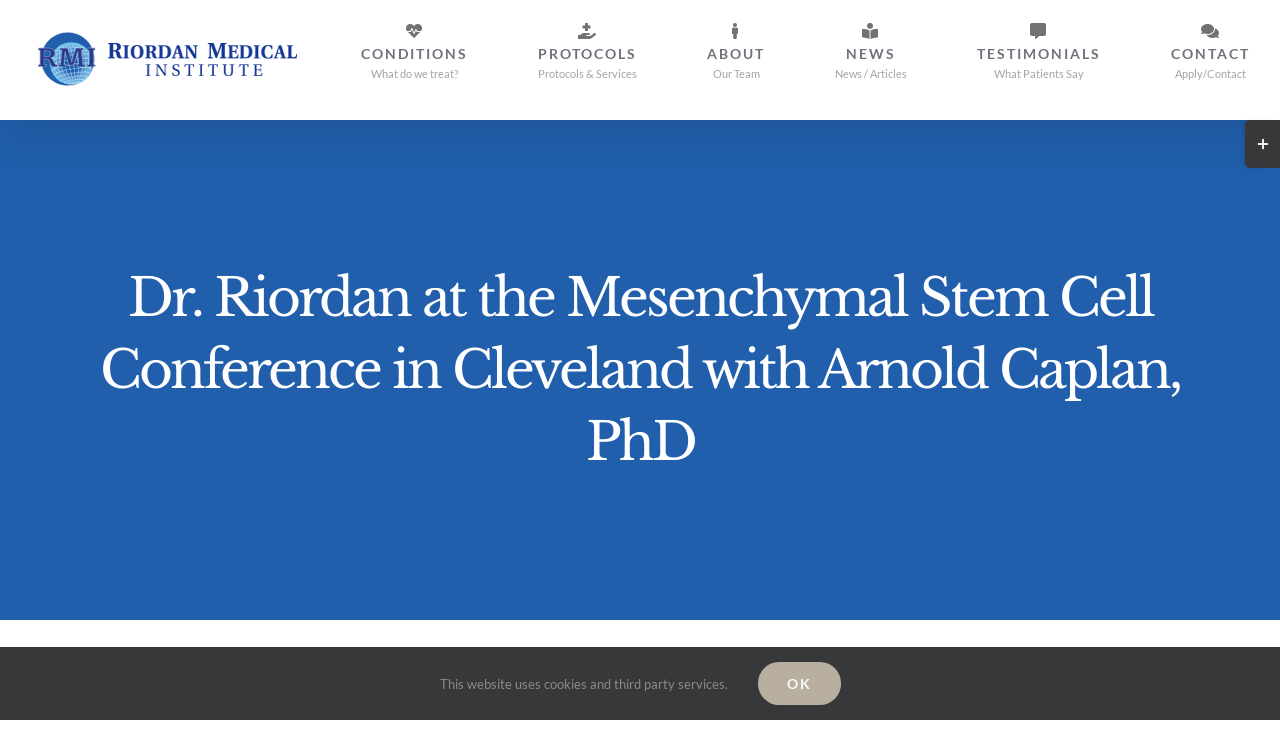

--- FILE ---
content_type: text/html; charset=utf-8
request_url: https://www.google.com/recaptcha/api2/anchor?ar=1&k=6Lcbpf4qAAAAALSnojX2CQe33wwr9Unbd88NrQVm&co=aHR0cHM6Ly93d3cucm1pY2xpbmljLmNvbTo0NDM.&hl=en&v=N67nZn4AqZkNcbeMu4prBgzg&size=invisible&anchor-ms=20000&execute-ms=30000&cb=9hkradq9vc7v
body_size: 48808
content:
<!DOCTYPE HTML><html dir="ltr" lang="en"><head><meta http-equiv="Content-Type" content="text/html; charset=UTF-8">
<meta http-equiv="X-UA-Compatible" content="IE=edge">
<title>reCAPTCHA</title>
<style type="text/css">
/* cyrillic-ext */
@font-face {
  font-family: 'Roboto';
  font-style: normal;
  font-weight: 400;
  font-stretch: 100%;
  src: url(//fonts.gstatic.com/s/roboto/v48/KFO7CnqEu92Fr1ME7kSn66aGLdTylUAMa3GUBHMdazTgWw.woff2) format('woff2');
  unicode-range: U+0460-052F, U+1C80-1C8A, U+20B4, U+2DE0-2DFF, U+A640-A69F, U+FE2E-FE2F;
}
/* cyrillic */
@font-face {
  font-family: 'Roboto';
  font-style: normal;
  font-weight: 400;
  font-stretch: 100%;
  src: url(//fonts.gstatic.com/s/roboto/v48/KFO7CnqEu92Fr1ME7kSn66aGLdTylUAMa3iUBHMdazTgWw.woff2) format('woff2');
  unicode-range: U+0301, U+0400-045F, U+0490-0491, U+04B0-04B1, U+2116;
}
/* greek-ext */
@font-face {
  font-family: 'Roboto';
  font-style: normal;
  font-weight: 400;
  font-stretch: 100%;
  src: url(//fonts.gstatic.com/s/roboto/v48/KFO7CnqEu92Fr1ME7kSn66aGLdTylUAMa3CUBHMdazTgWw.woff2) format('woff2');
  unicode-range: U+1F00-1FFF;
}
/* greek */
@font-face {
  font-family: 'Roboto';
  font-style: normal;
  font-weight: 400;
  font-stretch: 100%;
  src: url(//fonts.gstatic.com/s/roboto/v48/KFO7CnqEu92Fr1ME7kSn66aGLdTylUAMa3-UBHMdazTgWw.woff2) format('woff2');
  unicode-range: U+0370-0377, U+037A-037F, U+0384-038A, U+038C, U+038E-03A1, U+03A3-03FF;
}
/* math */
@font-face {
  font-family: 'Roboto';
  font-style: normal;
  font-weight: 400;
  font-stretch: 100%;
  src: url(//fonts.gstatic.com/s/roboto/v48/KFO7CnqEu92Fr1ME7kSn66aGLdTylUAMawCUBHMdazTgWw.woff2) format('woff2');
  unicode-range: U+0302-0303, U+0305, U+0307-0308, U+0310, U+0312, U+0315, U+031A, U+0326-0327, U+032C, U+032F-0330, U+0332-0333, U+0338, U+033A, U+0346, U+034D, U+0391-03A1, U+03A3-03A9, U+03B1-03C9, U+03D1, U+03D5-03D6, U+03F0-03F1, U+03F4-03F5, U+2016-2017, U+2034-2038, U+203C, U+2040, U+2043, U+2047, U+2050, U+2057, U+205F, U+2070-2071, U+2074-208E, U+2090-209C, U+20D0-20DC, U+20E1, U+20E5-20EF, U+2100-2112, U+2114-2115, U+2117-2121, U+2123-214F, U+2190, U+2192, U+2194-21AE, U+21B0-21E5, U+21F1-21F2, U+21F4-2211, U+2213-2214, U+2216-22FF, U+2308-230B, U+2310, U+2319, U+231C-2321, U+2336-237A, U+237C, U+2395, U+239B-23B7, U+23D0, U+23DC-23E1, U+2474-2475, U+25AF, U+25B3, U+25B7, U+25BD, U+25C1, U+25CA, U+25CC, U+25FB, U+266D-266F, U+27C0-27FF, U+2900-2AFF, U+2B0E-2B11, U+2B30-2B4C, U+2BFE, U+3030, U+FF5B, U+FF5D, U+1D400-1D7FF, U+1EE00-1EEFF;
}
/* symbols */
@font-face {
  font-family: 'Roboto';
  font-style: normal;
  font-weight: 400;
  font-stretch: 100%;
  src: url(//fonts.gstatic.com/s/roboto/v48/KFO7CnqEu92Fr1ME7kSn66aGLdTylUAMaxKUBHMdazTgWw.woff2) format('woff2');
  unicode-range: U+0001-000C, U+000E-001F, U+007F-009F, U+20DD-20E0, U+20E2-20E4, U+2150-218F, U+2190, U+2192, U+2194-2199, U+21AF, U+21E6-21F0, U+21F3, U+2218-2219, U+2299, U+22C4-22C6, U+2300-243F, U+2440-244A, U+2460-24FF, U+25A0-27BF, U+2800-28FF, U+2921-2922, U+2981, U+29BF, U+29EB, U+2B00-2BFF, U+4DC0-4DFF, U+FFF9-FFFB, U+10140-1018E, U+10190-1019C, U+101A0, U+101D0-101FD, U+102E0-102FB, U+10E60-10E7E, U+1D2C0-1D2D3, U+1D2E0-1D37F, U+1F000-1F0FF, U+1F100-1F1AD, U+1F1E6-1F1FF, U+1F30D-1F30F, U+1F315, U+1F31C, U+1F31E, U+1F320-1F32C, U+1F336, U+1F378, U+1F37D, U+1F382, U+1F393-1F39F, U+1F3A7-1F3A8, U+1F3AC-1F3AF, U+1F3C2, U+1F3C4-1F3C6, U+1F3CA-1F3CE, U+1F3D4-1F3E0, U+1F3ED, U+1F3F1-1F3F3, U+1F3F5-1F3F7, U+1F408, U+1F415, U+1F41F, U+1F426, U+1F43F, U+1F441-1F442, U+1F444, U+1F446-1F449, U+1F44C-1F44E, U+1F453, U+1F46A, U+1F47D, U+1F4A3, U+1F4B0, U+1F4B3, U+1F4B9, U+1F4BB, U+1F4BF, U+1F4C8-1F4CB, U+1F4D6, U+1F4DA, U+1F4DF, U+1F4E3-1F4E6, U+1F4EA-1F4ED, U+1F4F7, U+1F4F9-1F4FB, U+1F4FD-1F4FE, U+1F503, U+1F507-1F50B, U+1F50D, U+1F512-1F513, U+1F53E-1F54A, U+1F54F-1F5FA, U+1F610, U+1F650-1F67F, U+1F687, U+1F68D, U+1F691, U+1F694, U+1F698, U+1F6AD, U+1F6B2, U+1F6B9-1F6BA, U+1F6BC, U+1F6C6-1F6CF, U+1F6D3-1F6D7, U+1F6E0-1F6EA, U+1F6F0-1F6F3, U+1F6F7-1F6FC, U+1F700-1F7FF, U+1F800-1F80B, U+1F810-1F847, U+1F850-1F859, U+1F860-1F887, U+1F890-1F8AD, U+1F8B0-1F8BB, U+1F8C0-1F8C1, U+1F900-1F90B, U+1F93B, U+1F946, U+1F984, U+1F996, U+1F9E9, U+1FA00-1FA6F, U+1FA70-1FA7C, U+1FA80-1FA89, U+1FA8F-1FAC6, U+1FACE-1FADC, U+1FADF-1FAE9, U+1FAF0-1FAF8, U+1FB00-1FBFF;
}
/* vietnamese */
@font-face {
  font-family: 'Roboto';
  font-style: normal;
  font-weight: 400;
  font-stretch: 100%;
  src: url(//fonts.gstatic.com/s/roboto/v48/KFO7CnqEu92Fr1ME7kSn66aGLdTylUAMa3OUBHMdazTgWw.woff2) format('woff2');
  unicode-range: U+0102-0103, U+0110-0111, U+0128-0129, U+0168-0169, U+01A0-01A1, U+01AF-01B0, U+0300-0301, U+0303-0304, U+0308-0309, U+0323, U+0329, U+1EA0-1EF9, U+20AB;
}
/* latin-ext */
@font-face {
  font-family: 'Roboto';
  font-style: normal;
  font-weight: 400;
  font-stretch: 100%;
  src: url(//fonts.gstatic.com/s/roboto/v48/KFO7CnqEu92Fr1ME7kSn66aGLdTylUAMa3KUBHMdazTgWw.woff2) format('woff2');
  unicode-range: U+0100-02BA, U+02BD-02C5, U+02C7-02CC, U+02CE-02D7, U+02DD-02FF, U+0304, U+0308, U+0329, U+1D00-1DBF, U+1E00-1E9F, U+1EF2-1EFF, U+2020, U+20A0-20AB, U+20AD-20C0, U+2113, U+2C60-2C7F, U+A720-A7FF;
}
/* latin */
@font-face {
  font-family: 'Roboto';
  font-style: normal;
  font-weight: 400;
  font-stretch: 100%;
  src: url(//fonts.gstatic.com/s/roboto/v48/KFO7CnqEu92Fr1ME7kSn66aGLdTylUAMa3yUBHMdazQ.woff2) format('woff2');
  unicode-range: U+0000-00FF, U+0131, U+0152-0153, U+02BB-02BC, U+02C6, U+02DA, U+02DC, U+0304, U+0308, U+0329, U+2000-206F, U+20AC, U+2122, U+2191, U+2193, U+2212, U+2215, U+FEFF, U+FFFD;
}
/* cyrillic-ext */
@font-face {
  font-family: 'Roboto';
  font-style: normal;
  font-weight: 500;
  font-stretch: 100%;
  src: url(//fonts.gstatic.com/s/roboto/v48/KFO7CnqEu92Fr1ME7kSn66aGLdTylUAMa3GUBHMdazTgWw.woff2) format('woff2');
  unicode-range: U+0460-052F, U+1C80-1C8A, U+20B4, U+2DE0-2DFF, U+A640-A69F, U+FE2E-FE2F;
}
/* cyrillic */
@font-face {
  font-family: 'Roboto';
  font-style: normal;
  font-weight: 500;
  font-stretch: 100%;
  src: url(//fonts.gstatic.com/s/roboto/v48/KFO7CnqEu92Fr1ME7kSn66aGLdTylUAMa3iUBHMdazTgWw.woff2) format('woff2');
  unicode-range: U+0301, U+0400-045F, U+0490-0491, U+04B0-04B1, U+2116;
}
/* greek-ext */
@font-face {
  font-family: 'Roboto';
  font-style: normal;
  font-weight: 500;
  font-stretch: 100%;
  src: url(//fonts.gstatic.com/s/roboto/v48/KFO7CnqEu92Fr1ME7kSn66aGLdTylUAMa3CUBHMdazTgWw.woff2) format('woff2');
  unicode-range: U+1F00-1FFF;
}
/* greek */
@font-face {
  font-family: 'Roboto';
  font-style: normal;
  font-weight: 500;
  font-stretch: 100%;
  src: url(//fonts.gstatic.com/s/roboto/v48/KFO7CnqEu92Fr1ME7kSn66aGLdTylUAMa3-UBHMdazTgWw.woff2) format('woff2');
  unicode-range: U+0370-0377, U+037A-037F, U+0384-038A, U+038C, U+038E-03A1, U+03A3-03FF;
}
/* math */
@font-face {
  font-family: 'Roboto';
  font-style: normal;
  font-weight: 500;
  font-stretch: 100%;
  src: url(//fonts.gstatic.com/s/roboto/v48/KFO7CnqEu92Fr1ME7kSn66aGLdTylUAMawCUBHMdazTgWw.woff2) format('woff2');
  unicode-range: U+0302-0303, U+0305, U+0307-0308, U+0310, U+0312, U+0315, U+031A, U+0326-0327, U+032C, U+032F-0330, U+0332-0333, U+0338, U+033A, U+0346, U+034D, U+0391-03A1, U+03A3-03A9, U+03B1-03C9, U+03D1, U+03D5-03D6, U+03F0-03F1, U+03F4-03F5, U+2016-2017, U+2034-2038, U+203C, U+2040, U+2043, U+2047, U+2050, U+2057, U+205F, U+2070-2071, U+2074-208E, U+2090-209C, U+20D0-20DC, U+20E1, U+20E5-20EF, U+2100-2112, U+2114-2115, U+2117-2121, U+2123-214F, U+2190, U+2192, U+2194-21AE, U+21B0-21E5, U+21F1-21F2, U+21F4-2211, U+2213-2214, U+2216-22FF, U+2308-230B, U+2310, U+2319, U+231C-2321, U+2336-237A, U+237C, U+2395, U+239B-23B7, U+23D0, U+23DC-23E1, U+2474-2475, U+25AF, U+25B3, U+25B7, U+25BD, U+25C1, U+25CA, U+25CC, U+25FB, U+266D-266F, U+27C0-27FF, U+2900-2AFF, U+2B0E-2B11, U+2B30-2B4C, U+2BFE, U+3030, U+FF5B, U+FF5D, U+1D400-1D7FF, U+1EE00-1EEFF;
}
/* symbols */
@font-face {
  font-family: 'Roboto';
  font-style: normal;
  font-weight: 500;
  font-stretch: 100%;
  src: url(//fonts.gstatic.com/s/roboto/v48/KFO7CnqEu92Fr1ME7kSn66aGLdTylUAMaxKUBHMdazTgWw.woff2) format('woff2');
  unicode-range: U+0001-000C, U+000E-001F, U+007F-009F, U+20DD-20E0, U+20E2-20E4, U+2150-218F, U+2190, U+2192, U+2194-2199, U+21AF, U+21E6-21F0, U+21F3, U+2218-2219, U+2299, U+22C4-22C6, U+2300-243F, U+2440-244A, U+2460-24FF, U+25A0-27BF, U+2800-28FF, U+2921-2922, U+2981, U+29BF, U+29EB, U+2B00-2BFF, U+4DC0-4DFF, U+FFF9-FFFB, U+10140-1018E, U+10190-1019C, U+101A0, U+101D0-101FD, U+102E0-102FB, U+10E60-10E7E, U+1D2C0-1D2D3, U+1D2E0-1D37F, U+1F000-1F0FF, U+1F100-1F1AD, U+1F1E6-1F1FF, U+1F30D-1F30F, U+1F315, U+1F31C, U+1F31E, U+1F320-1F32C, U+1F336, U+1F378, U+1F37D, U+1F382, U+1F393-1F39F, U+1F3A7-1F3A8, U+1F3AC-1F3AF, U+1F3C2, U+1F3C4-1F3C6, U+1F3CA-1F3CE, U+1F3D4-1F3E0, U+1F3ED, U+1F3F1-1F3F3, U+1F3F5-1F3F7, U+1F408, U+1F415, U+1F41F, U+1F426, U+1F43F, U+1F441-1F442, U+1F444, U+1F446-1F449, U+1F44C-1F44E, U+1F453, U+1F46A, U+1F47D, U+1F4A3, U+1F4B0, U+1F4B3, U+1F4B9, U+1F4BB, U+1F4BF, U+1F4C8-1F4CB, U+1F4D6, U+1F4DA, U+1F4DF, U+1F4E3-1F4E6, U+1F4EA-1F4ED, U+1F4F7, U+1F4F9-1F4FB, U+1F4FD-1F4FE, U+1F503, U+1F507-1F50B, U+1F50D, U+1F512-1F513, U+1F53E-1F54A, U+1F54F-1F5FA, U+1F610, U+1F650-1F67F, U+1F687, U+1F68D, U+1F691, U+1F694, U+1F698, U+1F6AD, U+1F6B2, U+1F6B9-1F6BA, U+1F6BC, U+1F6C6-1F6CF, U+1F6D3-1F6D7, U+1F6E0-1F6EA, U+1F6F0-1F6F3, U+1F6F7-1F6FC, U+1F700-1F7FF, U+1F800-1F80B, U+1F810-1F847, U+1F850-1F859, U+1F860-1F887, U+1F890-1F8AD, U+1F8B0-1F8BB, U+1F8C0-1F8C1, U+1F900-1F90B, U+1F93B, U+1F946, U+1F984, U+1F996, U+1F9E9, U+1FA00-1FA6F, U+1FA70-1FA7C, U+1FA80-1FA89, U+1FA8F-1FAC6, U+1FACE-1FADC, U+1FADF-1FAE9, U+1FAF0-1FAF8, U+1FB00-1FBFF;
}
/* vietnamese */
@font-face {
  font-family: 'Roboto';
  font-style: normal;
  font-weight: 500;
  font-stretch: 100%;
  src: url(//fonts.gstatic.com/s/roboto/v48/KFO7CnqEu92Fr1ME7kSn66aGLdTylUAMa3OUBHMdazTgWw.woff2) format('woff2');
  unicode-range: U+0102-0103, U+0110-0111, U+0128-0129, U+0168-0169, U+01A0-01A1, U+01AF-01B0, U+0300-0301, U+0303-0304, U+0308-0309, U+0323, U+0329, U+1EA0-1EF9, U+20AB;
}
/* latin-ext */
@font-face {
  font-family: 'Roboto';
  font-style: normal;
  font-weight: 500;
  font-stretch: 100%;
  src: url(//fonts.gstatic.com/s/roboto/v48/KFO7CnqEu92Fr1ME7kSn66aGLdTylUAMa3KUBHMdazTgWw.woff2) format('woff2');
  unicode-range: U+0100-02BA, U+02BD-02C5, U+02C7-02CC, U+02CE-02D7, U+02DD-02FF, U+0304, U+0308, U+0329, U+1D00-1DBF, U+1E00-1E9F, U+1EF2-1EFF, U+2020, U+20A0-20AB, U+20AD-20C0, U+2113, U+2C60-2C7F, U+A720-A7FF;
}
/* latin */
@font-face {
  font-family: 'Roboto';
  font-style: normal;
  font-weight: 500;
  font-stretch: 100%;
  src: url(//fonts.gstatic.com/s/roboto/v48/KFO7CnqEu92Fr1ME7kSn66aGLdTylUAMa3yUBHMdazQ.woff2) format('woff2');
  unicode-range: U+0000-00FF, U+0131, U+0152-0153, U+02BB-02BC, U+02C6, U+02DA, U+02DC, U+0304, U+0308, U+0329, U+2000-206F, U+20AC, U+2122, U+2191, U+2193, U+2212, U+2215, U+FEFF, U+FFFD;
}
/* cyrillic-ext */
@font-face {
  font-family: 'Roboto';
  font-style: normal;
  font-weight: 900;
  font-stretch: 100%;
  src: url(//fonts.gstatic.com/s/roboto/v48/KFO7CnqEu92Fr1ME7kSn66aGLdTylUAMa3GUBHMdazTgWw.woff2) format('woff2');
  unicode-range: U+0460-052F, U+1C80-1C8A, U+20B4, U+2DE0-2DFF, U+A640-A69F, U+FE2E-FE2F;
}
/* cyrillic */
@font-face {
  font-family: 'Roboto';
  font-style: normal;
  font-weight: 900;
  font-stretch: 100%;
  src: url(//fonts.gstatic.com/s/roboto/v48/KFO7CnqEu92Fr1ME7kSn66aGLdTylUAMa3iUBHMdazTgWw.woff2) format('woff2');
  unicode-range: U+0301, U+0400-045F, U+0490-0491, U+04B0-04B1, U+2116;
}
/* greek-ext */
@font-face {
  font-family: 'Roboto';
  font-style: normal;
  font-weight: 900;
  font-stretch: 100%;
  src: url(//fonts.gstatic.com/s/roboto/v48/KFO7CnqEu92Fr1ME7kSn66aGLdTylUAMa3CUBHMdazTgWw.woff2) format('woff2');
  unicode-range: U+1F00-1FFF;
}
/* greek */
@font-face {
  font-family: 'Roboto';
  font-style: normal;
  font-weight: 900;
  font-stretch: 100%;
  src: url(//fonts.gstatic.com/s/roboto/v48/KFO7CnqEu92Fr1ME7kSn66aGLdTylUAMa3-UBHMdazTgWw.woff2) format('woff2');
  unicode-range: U+0370-0377, U+037A-037F, U+0384-038A, U+038C, U+038E-03A1, U+03A3-03FF;
}
/* math */
@font-face {
  font-family: 'Roboto';
  font-style: normal;
  font-weight: 900;
  font-stretch: 100%;
  src: url(//fonts.gstatic.com/s/roboto/v48/KFO7CnqEu92Fr1ME7kSn66aGLdTylUAMawCUBHMdazTgWw.woff2) format('woff2');
  unicode-range: U+0302-0303, U+0305, U+0307-0308, U+0310, U+0312, U+0315, U+031A, U+0326-0327, U+032C, U+032F-0330, U+0332-0333, U+0338, U+033A, U+0346, U+034D, U+0391-03A1, U+03A3-03A9, U+03B1-03C9, U+03D1, U+03D5-03D6, U+03F0-03F1, U+03F4-03F5, U+2016-2017, U+2034-2038, U+203C, U+2040, U+2043, U+2047, U+2050, U+2057, U+205F, U+2070-2071, U+2074-208E, U+2090-209C, U+20D0-20DC, U+20E1, U+20E5-20EF, U+2100-2112, U+2114-2115, U+2117-2121, U+2123-214F, U+2190, U+2192, U+2194-21AE, U+21B0-21E5, U+21F1-21F2, U+21F4-2211, U+2213-2214, U+2216-22FF, U+2308-230B, U+2310, U+2319, U+231C-2321, U+2336-237A, U+237C, U+2395, U+239B-23B7, U+23D0, U+23DC-23E1, U+2474-2475, U+25AF, U+25B3, U+25B7, U+25BD, U+25C1, U+25CA, U+25CC, U+25FB, U+266D-266F, U+27C0-27FF, U+2900-2AFF, U+2B0E-2B11, U+2B30-2B4C, U+2BFE, U+3030, U+FF5B, U+FF5D, U+1D400-1D7FF, U+1EE00-1EEFF;
}
/* symbols */
@font-face {
  font-family: 'Roboto';
  font-style: normal;
  font-weight: 900;
  font-stretch: 100%;
  src: url(//fonts.gstatic.com/s/roboto/v48/KFO7CnqEu92Fr1ME7kSn66aGLdTylUAMaxKUBHMdazTgWw.woff2) format('woff2');
  unicode-range: U+0001-000C, U+000E-001F, U+007F-009F, U+20DD-20E0, U+20E2-20E4, U+2150-218F, U+2190, U+2192, U+2194-2199, U+21AF, U+21E6-21F0, U+21F3, U+2218-2219, U+2299, U+22C4-22C6, U+2300-243F, U+2440-244A, U+2460-24FF, U+25A0-27BF, U+2800-28FF, U+2921-2922, U+2981, U+29BF, U+29EB, U+2B00-2BFF, U+4DC0-4DFF, U+FFF9-FFFB, U+10140-1018E, U+10190-1019C, U+101A0, U+101D0-101FD, U+102E0-102FB, U+10E60-10E7E, U+1D2C0-1D2D3, U+1D2E0-1D37F, U+1F000-1F0FF, U+1F100-1F1AD, U+1F1E6-1F1FF, U+1F30D-1F30F, U+1F315, U+1F31C, U+1F31E, U+1F320-1F32C, U+1F336, U+1F378, U+1F37D, U+1F382, U+1F393-1F39F, U+1F3A7-1F3A8, U+1F3AC-1F3AF, U+1F3C2, U+1F3C4-1F3C6, U+1F3CA-1F3CE, U+1F3D4-1F3E0, U+1F3ED, U+1F3F1-1F3F3, U+1F3F5-1F3F7, U+1F408, U+1F415, U+1F41F, U+1F426, U+1F43F, U+1F441-1F442, U+1F444, U+1F446-1F449, U+1F44C-1F44E, U+1F453, U+1F46A, U+1F47D, U+1F4A3, U+1F4B0, U+1F4B3, U+1F4B9, U+1F4BB, U+1F4BF, U+1F4C8-1F4CB, U+1F4D6, U+1F4DA, U+1F4DF, U+1F4E3-1F4E6, U+1F4EA-1F4ED, U+1F4F7, U+1F4F9-1F4FB, U+1F4FD-1F4FE, U+1F503, U+1F507-1F50B, U+1F50D, U+1F512-1F513, U+1F53E-1F54A, U+1F54F-1F5FA, U+1F610, U+1F650-1F67F, U+1F687, U+1F68D, U+1F691, U+1F694, U+1F698, U+1F6AD, U+1F6B2, U+1F6B9-1F6BA, U+1F6BC, U+1F6C6-1F6CF, U+1F6D3-1F6D7, U+1F6E0-1F6EA, U+1F6F0-1F6F3, U+1F6F7-1F6FC, U+1F700-1F7FF, U+1F800-1F80B, U+1F810-1F847, U+1F850-1F859, U+1F860-1F887, U+1F890-1F8AD, U+1F8B0-1F8BB, U+1F8C0-1F8C1, U+1F900-1F90B, U+1F93B, U+1F946, U+1F984, U+1F996, U+1F9E9, U+1FA00-1FA6F, U+1FA70-1FA7C, U+1FA80-1FA89, U+1FA8F-1FAC6, U+1FACE-1FADC, U+1FADF-1FAE9, U+1FAF0-1FAF8, U+1FB00-1FBFF;
}
/* vietnamese */
@font-face {
  font-family: 'Roboto';
  font-style: normal;
  font-weight: 900;
  font-stretch: 100%;
  src: url(//fonts.gstatic.com/s/roboto/v48/KFO7CnqEu92Fr1ME7kSn66aGLdTylUAMa3OUBHMdazTgWw.woff2) format('woff2');
  unicode-range: U+0102-0103, U+0110-0111, U+0128-0129, U+0168-0169, U+01A0-01A1, U+01AF-01B0, U+0300-0301, U+0303-0304, U+0308-0309, U+0323, U+0329, U+1EA0-1EF9, U+20AB;
}
/* latin-ext */
@font-face {
  font-family: 'Roboto';
  font-style: normal;
  font-weight: 900;
  font-stretch: 100%;
  src: url(//fonts.gstatic.com/s/roboto/v48/KFO7CnqEu92Fr1ME7kSn66aGLdTylUAMa3KUBHMdazTgWw.woff2) format('woff2');
  unicode-range: U+0100-02BA, U+02BD-02C5, U+02C7-02CC, U+02CE-02D7, U+02DD-02FF, U+0304, U+0308, U+0329, U+1D00-1DBF, U+1E00-1E9F, U+1EF2-1EFF, U+2020, U+20A0-20AB, U+20AD-20C0, U+2113, U+2C60-2C7F, U+A720-A7FF;
}
/* latin */
@font-face {
  font-family: 'Roboto';
  font-style: normal;
  font-weight: 900;
  font-stretch: 100%;
  src: url(//fonts.gstatic.com/s/roboto/v48/KFO7CnqEu92Fr1ME7kSn66aGLdTylUAMa3yUBHMdazQ.woff2) format('woff2');
  unicode-range: U+0000-00FF, U+0131, U+0152-0153, U+02BB-02BC, U+02C6, U+02DA, U+02DC, U+0304, U+0308, U+0329, U+2000-206F, U+20AC, U+2122, U+2191, U+2193, U+2212, U+2215, U+FEFF, U+FFFD;
}

</style>
<link rel="stylesheet" type="text/css" href="https://www.gstatic.com/recaptcha/releases/N67nZn4AqZkNcbeMu4prBgzg/styles__ltr.css">
<script nonce="6pyRHtC2NoY6J92IJ-WsvQ" type="text/javascript">window['__recaptcha_api'] = 'https://www.google.com/recaptcha/api2/';</script>
<script type="text/javascript" src="https://www.gstatic.com/recaptcha/releases/N67nZn4AqZkNcbeMu4prBgzg/recaptcha__en.js" nonce="6pyRHtC2NoY6J92IJ-WsvQ">
      
    </script></head>
<body><div id="rc-anchor-alert" class="rc-anchor-alert"></div>
<input type="hidden" id="recaptcha-token" value="[base64]">
<script type="text/javascript" nonce="6pyRHtC2NoY6J92IJ-WsvQ">
      recaptcha.anchor.Main.init("[\x22ainput\x22,[\x22bgdata\x22,\x22\x22,\[base64]/[base64]/MjU1Ong/[base64]/[base64]/[base64]/[base64]/[base64]/[base64]/[base64]/[base64]/[base64]/[base64]/[base64]/[base64]/[base64]/[base64]/[base64]\\u003d\x22,\[base64]\x22,\x22fcKsYRvCo1BbwoTDhgnCpVrDpQInwqzDssKgwo7DiGZWXsOSw7oLMww/woVJw6whO8O2w7MYwp0WIFRvwo5JVMKew4bDksO/w5IyJsOlw6XDksOQwo0jDzXCj8KPVcKVYRvDny8jwpPDqzHCthhCwpzCtsKiFsKBNRnCmcKjwqg2MsOFw5HDsTAqwowKI8OHdcO7w6DDlcO/DMKawp59MMObNMO+E3J8woTDiRXDogHDoCvCi0XCtj5tc3oeUnVfwrrDrMOuwpljWsKxWsKVw7bDv1jCocKHwp07AcKxdntjw4kSw4YYO8OQNDMww5cGCsK9b8OTTAnCsXRgWMOVLXjDuBNUOcO4V8ORwo5CL8O+TMOyYsOXw509dg4OZB/CulTCgA/Cm2NlBXfDucKiwpTDh8OGMCbCkCDCncOvw7LDtCTDkMOVw49xRxHChllnHELCp8KpZHp8w4HCqsK+XGhEUcKhaX/DgcKGZk/[base64]/DuElHwrswa8K+BXQ3w4/[base64]/Y8K9H8OBwo3DjWPCnDDClMOQfsO1QDrCg8Kqwr3CmlkSwoJbw5EBJsKUwrEgWifCqVYsWwdSQMK4wpHCtSlIaEQfwpbCq8KQXcOZwqrDvXHDr2zCtMOEwoA6WTt+w5c4GsKCMcOCw57Dk1gqccKKwqdXYcOpwoXDvh/DlmPCm1Q0c8Ouw4M/wrlHwrJfSkfCusOjbGchGcK1TG4jwrATGkTCtcKywr87RsKUwrURwr7DqsKJw642w7vCgxDCpsKowpYFw7fDvsOJwrpTwrkMcMKyA8K1PARbwoXDr8Otw4LDpXrDjR51woLDnm8ecMOVNnYDw6dQwrR/Kz7DnHJUw7ZUwpbCscKQw5zCim9AIMKaw4nCjsK6CsOubsO/w4EtwrjCn8OUfMORTcOHUsK0SCHCjRVCw5DDrcKvw6XDtQLCr8OVw41MNFXDiH1rw5EuXx3Coj/DuMKibGhEY8K/H8K8wr3Dj2xaw5rCvRjDshjDtsOYw4cNSEbCg8OuWiZFwpwPwooIw5/CsMKpciBEwpbCrsKow4ADeXfDvsO5w5/[base64]/CsAtfQsOmwoPCmsKvWWTCvMOUFsOoKcKPERUGQmPCnMKGT8OGwqZ3wrrCigklwowIw77Cg8K1SnsWQgsmw6DDmwnCn0jCq3PDrMOXH8Kdw4LDvjHDtsKwTQ/CkzRpw4x9ZcKxwrDDucOlUMOaw6XChMK+HT/CojzCkFfCmH3DtkMAwo4EA8OcHcKnw6wGXsK5wr/ChcKtw6kZIQ3DpcOVMktfDsO9asK6CATChnPCgMOhw4AFEW7CjxAkwqIYCcOwUGYqwqPCr8OLdMKywrrChlhRN8KwAXFEcMOsVy7Dq8OEWivDqcOWwptLbMOGw6bDhcOvYmIjOGTCmk8TPMKsMDTCksKLwq7CicOON8KHw4Z2TMKaXsKGdUAUATXCqAZZw6U3wp/DicOQX8KbMMOVGyQpcATCt30LwoLCp3nDlH1DSxwUw5B+a8Onw49bWzvCisOffsKxTsONEsKWRHl1YQLDoGjDqMOHYcKHQMO1w6jDoBPCksKMcHQVDVPCrMKjeDtWOHAVD8Kcw5/DtkvCsz3DjwMywpB/wrDDgAPCqTBCecKpw6jDm23DhcK3PRvCnCVDwpbDjsOxwppPwoMaY8OnwrHDtMO5DHFzQxfCqA88wr49wrZ3McKdw6nDqcO+w4Aqw5IGZAwaY0fCicKYAxDDrcOyd8Kkfw/CkMK5w4bDucO8JcOvwrQgdyQ+wofDhMO+c33Cr8Oew5rCpcOPwrQ/GcK3S0AADkRZLMOOWMKGQcOsdADCiSrDoMOPw4NIazbDocO9w7nDgShRBsOLwpFAw4xgw5cnwpXCulcoWRXDvkTDicOGacOBwqtdwqLDncOcwonDv8OdKn1CeV3DonAYwrnDmAQdIcOWO8Khw4fDiMOXwoHDtcKnw6EpR8OnwpTCrcKyd8Kbw7oqXcKRw5/CscOvfMKbNA/[base64]/CpXNoIsKbRTPDosOcwo0OwpldwrERw43DgsOaw7/DjxPDg0hJw4ErEcOdXDfCoMOBMsKxFlfChlo5w6/CuT/Cj8Obw7nDvX9JGlXCtMKiw5owL8OWwoQcwp7Cth7CgSQdw5RGw54+wovCvy5Cw5tTBsKsJ1xfVDTCh8OAZC3DvcOawrFMwoptw5/CgMOSw5MFe8O1w4sidWrDhMKMw4Juwos/IMKTwohxfcO8wpfCuGbCkWrCr8Ouw5BuYUd3w610R8OnNVErw4IyMsO3w5XCh1xNG8K4acKMWcKOEsOMECDCjlvDicOwS8KgD3Jzw5BhJgbDosKkw6w3X8KYLMKNw7nDkiDDvD3DmgdICMK9NsKgwqvDonLCszhlfybDqkcIw6ZDw6o8w4nCo27CnsOhcDnDsMO/wq9HA8KLwrTCp2PCnsKRw6Y4wpFVBMKFY8OaYsKkYcKqQ8KiYH7DqUPCqcKmwrzDrAbCmGQPw6Q/[base64]/[base64]/Dh01QBh4YVHE+wpVrHG8KWUvCu8OKw63DoWLDjn7DoDPCknUUJnt9WcO1wpjDohBzf8Oew5NtwqHCpMO3wqhEwphsJ8OXS8KafS/[base64]/[base64]/XDkfIRnDrFkxC8OpfRbDucOHeMKFUFgJJcOnD8OGwprDlTLDn8OJwoUrw4lmPUVYw7TCtSsvG8OXwpgRwrfCosKwJGA3w6HDkjx8wrHDuzh7Hm/Cq1/DpsO2bmt8w6TDssOcw5AEworDv0zCqGTCp37DlFgpPFXCusKiw7IIMsKDEyxuw58sw4sLwqDDti8KOcODw43DscOqwq7Du8KwK8KyNcOiDsO5asKDRsKJw4zDlMKxZMKHP35rwpDCmMKOGMK1d8O4ZznDiUrCo8K7wozDg8KzZSdtw6/DmMOnwotBw6/ChsOmwrDDqcKYD3/[base64]/ChSTDp3InTAlzw4FZw4hVwq0ow7zDrDTDhcKdw789SsKDOHLCvgwMwrrClMOQRiF/PsOkA8KdfzPDrcOQBnFcw702ZcKaRcKNZ09PCcK6w5LCl0MswrMNwqDDkSXClTPDljgYQS3DuMKIwqPDscKwe0TCgcOsdg0wLm8kw4jCu8KVZMKtajXCvsOwAjR/Xiglw4cXV8Kswr7ChsORwqt2WcKuBE5LwozCrx0ERMK5wovDnQscHm1Aw63CmcKDCsKww4vDpAw/AsOBZ0HDo0rDphoFw6l3FsO4WsOTw4rCvyLDsHYYF8O/wqVkbMOkw63DusKOwoVkK2Evw5TCrsONQA12V2PDkRQbMcOncMKeBF5dw77DjSbDuMK+U8OaVMK/M8O2RcKSD8OLwrZKwo5Hex/DgisJMkHDqg7Doyktw5EqEwwxWScmMQ/CusKtMcKMN8K9w6HCojrCtTjCr8Ohwo/CmCgWw7/[base64]/DlFPCrW/Cm1ZHw54TwqTCuUVbKiTDskLCm8K9wrVNw59NM8Ouw4/[base64]/CpzvDkE/[base64]/DgMK0w5HCp0Yqwo8/[base64]/CqsKAc8OTWsK0CznCgibDtMK+w6YSwowwDsOoZSRhw6LCusKaQXQZdCPCkMKwGXfDgH1IYsO9OcKAfwcBwovDjsOCw6vDnTcef8Ofw47CmcKww74Mw4s0w75dwrHDg8OiccOOHMO1w584wo5vA8KcD0I/w5XCqR8Sw7nCtxw+wrTDrHrChVE6w5zChcOTwqJ/MQzDkMOowqlcFcKdasO7w4UxOsKZOnI4K1HCuMK4AMKDFMOLaCgGfsK8O8K8cRdWCC7CscOyw5xLaMO8aww4EWZ1w4XCocOHDmPDuwfDiC/Cjh/DocO3woFqLMOSwr/CozrCgMOkXgrDpkosYRFHF8KpN8K3cGfCuAt+w5tfOwDCv8Osw6TCq8ONfCMMw4fCrFZQV3TCrcOlwrHDtMOhw77DqMOTw7fCgcO0wpkBcTHCn8KvGUMuMMOkwpcgw6DDvMOXw6XDrWnDi8K/w6/[base64]/K8K7wpl2FcOtw7tuwrzDoRPDujMpwrXChMK7worCjMONPMOQwo3DkMKawoB8Z8KvQDlvw4vCtsOLwrHDgyQiLgIKQ8KZJjnCjcKjBgPDjcK6w4nDlsOiw4jCi8O1YcO0w6TDkMK1cMKpcMOVwpEoKnDCom9tYsKow6zDpsKXWMOYdcKqw7wWImjCjy/CjR9sJQtxSgJRY0ZbwrM0wqA5wrnCgMOkHMKHw6nColhwOy4jXcKwLjvDr8KHwrfDisKaWybCqsOPL2PClMKdMXXDsR4zwpvDr116wqjDqRpFOTHDq8O5cXkDWnJ0wq/[base64]/fcOAM8Kqwq/CjxDDvw7Dn8K+b8KrwqJLwpzDgzJcbGnCujDDo2NNRAh6wqDDhnTCmsOIFzzCtsKZaMK3QsKCVDjCksO/[base64]/U8KRXcONdcO0wo7DpMOkND/[base64]/E8KSHcKsO8KYPsOjAAXDjcO5w5UjDhzCsCVMw6DDkxlhw5FtXlV2w7Qzw7dOw57CpMKiU8O3ZhpTwqkwHsK1w53CgcOlVXfDq04Rw7s1w7zDvsOdO0TDjMOjQFPDrsKxw6LCtMOIw5bCiMKpX8OiE1/Dv8KzAcKFwqxlQEDDqsOGwq0MQMKxwr/DtxAnfsOAS8OjwrfChsKqTBLCqcKaQcKvw4HDv1fChhXDisKNNio6w7jDvsOzZXgww7hqwqt7QcOvwoRzGMKKwrDDljPCuC48JsKKw73CtgRHw7vCgDpkw5Bpw5c/[base64]/CvQYSAjLCq8OxSBcXw7dbw7bCscK5N8KXwpcEw6rCv8OYVGApNcOEJ8OqwprDqm/CiMKXwrfCj8KuMsKFw5/DpMKpSTDCp8KnUsOtwooCBwoIGcOVw4omJsOswqjCjy7DiMOPSwnDmi3DhcKRAcKew7vDo8KxwpYzw4cAw6EEw40Pw5/Drw5Ow63DqsOGakN/w70qwo5Mw60kw64yC8K4w6bCrCVdOsK+IMOOw6rDqMKVIijCglLChcKbC8K+Y0TCmMOdwpDDuMOwaXvCsWMTwqZ1w6PCp110wrwpWifDt8KcHsKQwqbCkTkLwogEJX7CqjPCuUknFMO4aTDDtjjCjm/DtsKif8KIR0LDi8OoWCdMVsKZbEPClMKaFcOGbcOnw7ZfLAXCl8KzOsOBTMORwoTDk8ORwoDDuFbDhHkhZsKwaGPDlsO/wo8owq/DssKGwqvDp1MHw54Zw7nCmADDuHhTHXEfSsO+w7rCisONB8K3OcOwTsKIMRJaTEBvN8KywrxbXSbDscK4wpfCtXthw4vCqFJUAMK/XmjDucOPw5XDosOAbAYnP8OefXfCnQsuw6TCvcKMKMO9w6vDrwvCmAnDoHbDtyXCtMOjw7bDqMKhw5kIwo3DiEvClcKOIB9Sw7IwwoHCuMOEw7LCncOAwqV4woHDlMO6JhTCtT/Cm0twKMOzX8OSGGxjOwfDlEIhw5wzwq/DrG0Nwo4Swo9qHDHDo8KWwpjDv8OgZcO/D8O4W3PDjA3Ct2fCoMKzKlrDmcK6DCkLwrXCrm7CmcKFwoHDgD7CrjM/[base64]/ZyIQKcKhwoTDqMOiQljChWzCpcK9cULCmcKHSMOcwoXDplHDg8OUw5XDoBRiw4Vcw5nCisK+w67CrW9wIyzDuFTCuMO1DsKoZQAaESIPWMOiwqRuwr3CqF8OwpNywpRBEBNnw6YMEQXCgEzCggUnwplkw7rDosKDVMKnKyYCwrvClcOgGRhcwohWw7hSVzHDq8OVw7c/bcOcw5bDpRRQbsOFwpjCqk9Ow78wA8OFA2zCtmnDgMOUw74Aw5nClMKIwp3CocKUcHjDoMKqwpYma8Ocw5XDoCYwwqwVOz45wpNHw4TCnMO0cyQnw4lzw7DDjMKaHMOfw5F/w4MCBcK+wowbwrbDoTdnICVLwpwYw5jDv8KZwpzCs2t9wrh2w5nCu1jDrsOcwppETMOWMGbChW8XXlrDjMOyIsKEw6FvAWjCpiY2e8OYw7zCgMKHw7LCpsK7wpzCr8O/BjDCo8KlX8KXwoTCrQJqIcOcw4bCncKew6HCkmbCisO3PGxSQMOgPcKkTAIxZMOuBhDCi8KpLlIfwqEnX1B0wqPDmsORw5zDjsOEWHVrwqwJwqofw7/[base64]/wotWKMOTw4bDocKewqHDsWksw711w7/DhMK0H08ZwqjCrsOvwqfCiT3DlcO5Khdww7xLQRM1w4zDghE+w41bw5wkQcK6bngAwpFIDcOwwqoHCsKEwprDvsOUwqY/w7LCqMOPb8K0w5rDpcOMF8OQbsKBw50xwrfCmWJ4K3/DkCIXMDLDr8Kywp/DscOowoDChcOjwoTCplFmw6LDuMKHw6bCrCRMLMO4ZzgOWxrDgC7DmUTCrsKpCsO8awcwI8OPw5tJSMKPLMOgwp0QHsKOwofDkMKgwroGYHMuWlYgwpnDolIDNcKqV3/DrsKbbHjDiX7CmsOLw7d+w6XCksO8wqMJKsKmw40pw4vCmG/[base64]/Cq8OafD3CtxwiezswUSrCosKAw53CnsOUwr3CrHLDtSZ5GR/Cq3pTPcK+w4bClsOhwr/Du8K2IcOfXCLDpcKXwo0iw5h7U8KjXMODEsKHwptkXT9KYcOdQ8OywqvDgDVCDV7Dg8OuJTJVX8KUX8OVOAhOZsKLwqdUw7FDE0jCq10XwrbCpDdTf29nw4LDvMKewr4UImvDosOEwok+bThZw7kmwpZudcKJcXHCh8OtwonDiAEDGcKVwo4bwq4GPsK/PsOGwqpKO0wgLMKXwrDCthbCgixow4lJwo3CvsOYw4pzGmzCvnIsw5MFwrLDk8KQbl4qwrTCl3BGHQALw5/DpcK7bMOQw6rDrcOzwq/Dk8KSwqA3wot4biNfSMOYwp3DkzNjw5/DhsKDTMKZw6TDucOTwpXDtMOFw6DDr8OwwqPDkiXCiWbDqMKhw55jJ8Ktwr4JbVrDmwoSHT/DkcOpacK5FMOkw4fDjwhkdsKHIm7DtcK1XcO7wowzwoJ9wrNIPsKGwqZndMOHSz9iwptow5bCrBLDvkcWD3fCgmbDsSp0w6kXwr/CsHkRw4DDgsKnwrsrKXXDiFDDgMK+AELDjcORwooROsOBwpjCngczw6gUwpjCjMORw4s2w4lSO0TCtSw8w6tDwq/DssO1PmHDgkdGIWHCh8K0woZow5fClh/DvMOLw5TCmcKjBXorwrJsw4khW8OOR8KwworCgsOVwrnCvMO4w4YEVmzCiGFsBGVGwqNcBMKBw7d3wohTwpnDnMKLd8OKKAnDhWLDon7Dv8OxOFI4w6jChsOzY0jDglEwwrTClsKUwqPDinkDw6UiLjXDuMK6wpkFw7x6wpgVw7HCmB/DvsOGJAvDrnhKOA/DiMO4w7/Cp8KwUHlHw6zDosKqwrVMw589w7UEIjnDiBbDk8Kew7zClcK8w64mwq/Cv07CpQ5mw5bCmsKXXFtJw7Ylw4XCpUgwcMODc8OndsODUsKzwpbDtH/[base64]/DtDkDcMKeRGUOw5XCmTnCqMKqwrrChjLCuEkFw7xiwpTCvmdZwofCkMOlwp/DlU3Dp3XDuQzCkGAgw5HCoVtNLsKtWG/DmcOrB8Kcw4jCijpIfsKiIR7CumTCvkwVw79gw7zCgw7DtHDDgXbCrk0uTMOLJcOBAcK/QHjCkcKqw6thw7rCjsOVwpnCnsKtw4jCksOqw6vCo8OLw4hOX0AoFXXCvMOASX1Qw55jw5NzwrfCtynCisObIlXCjwTCrUPCsF0+cCTDmApKVzEYwrs+w7QlW3PDkcOxw7rDksOJCx1Uw7BFJsKIw7AWw514e8Kgw5bCqDkWw6NPwoTDkiljw5Bewq/DjS7DlkjCjsOxw7XCh8OPN8O5wrLDtnI7w6kTwoNhwqNGZ8OfwoRRCEwtFyzDp1zCncO4w5fChRrDgsKxGA/DusKkw5XCscOEw5zDusK/wpYkwqQ+wqZRbRxjw5wpwrgxwqPDtwHDs31QAyd2woDDlhcuw7PCu8O4wo/[base64]/GAbCshfDqcOXM8OvbMOww6nDsSg5XcOUf8Kuwr5Gw7Byw6sLw7tKNsOhUj3ChkNHw60fWFlQFkvCqMK6wocMScOyw6XDucO8wpdZfxkKMcKmw4Jiw5FXDzsbXWbCvsKFBlbDlMOkw5YrWSnDk8Kfwo3Dv13Dqx/DmsK1eWfDtwVMCkzDsMOVwpTChcKjQ8O/[base64]/DuDpbw7VJwpwZOBbCp1VTw7jClsKWwqktwq8Owo/[base64]/bFUHK8Kaw4rDq8OiNMOcw63CtB4twr0/w5ROwprDkTfDjcOuScKqXcKzTcOfWMKYK8OXwqTCt03DhsOOw7HChHXDqWvCqS3DhQDCosKfw5R6CMKxbcK/IMKQwpEnw5tMwoovw4Vow54jwrUTGWFsA8KFwr8zw7nCqwIOF3New7/CmR8ow6MHwocIw7/[base64]/w6USFcK6w5I9w5kxfyRnbMORwrIgwofCtHBJTkDDix92woDDuMONw4I2wo3CpHNQVcOgbsKxVU8Gwo4vw5bDkMOWOsOlwoonwoYAc8KWw7U8aRFOP8KCM8K0w67DuMOnMsOqRWDDiCh4GyA/RWt5wpXCtMO0C8KsIMO1w5nCtz3CgXfCiDZlwqNpw6/Dpm8YNBJnD8KgVRhmw6LCgkfDrsKiw6ZUworChsK9w4/CgcK0w44uwq/Chnt+w6XCjcKOw4DCv8Kpw6fDlB4nw5l2wo7DqMOswonDsxrDgsKDwqhiH38EAEPCtWhJe07DvjvDtFdcecK2wr3DnlrCj0cbY8K3w7Z2JMKbNAXCtMK4woVyCsOtIgbDtcO6wqTDicONwo/CnxXCo1MbFD4ow73DhsOdFcKfMEB2BcOfw4Bkw7bCscOXwqzDisKmwqLDiMKKPnzCgVkhwoFLw5nDu8K3bgfCkihCwrUKw4/DqcOfw4jCpWc5wpXCrTo6wqxaCV/DqsKXw5/DksKIMAYUTS5xwoDCusOKAEbDlR9bw4TCn057w7LDscOddhXCtCfDsyDCog7CgsO3HMKSwqRdDsK5S8Odw6c6fMK4wr5EFcKJw6xZZFXDocKcdcKiw4lSwo8cM8KQworCvMOow4DDmcOSYjdLYkJjwqQ5V3fChz5Zw6DCojx1fmHCmMKCQAJ6Y3/DkMKbwqwhw73DsxbDjnXDmjTDrcO3WFwNbX8lMyogasKgw5JECyJ7VMOoVMOYRsOzw6s1AFYqFHRAwr/Cj8KfemkaQwHDlMKIwr0kw7PDjVcww4sVBRtiX8O/[base64]/d8K5R8OXw5o7GBhjIsOCwowywoVXOXVnDBIQVcOAw78gYTcsXFrCtsOGGcK/w5fDrnjCvcOibBjDriPCkmJIacOww6EJw4fCqsKbwoEow4B6w4ILPzoULGM1ElnChsK5b8KzZS08F8OlwqMnWsO4wol/TMOUADoWwpVjI8O8wqPDtMOZQxdmwrRlwrfCgBXDtMKDw4JmDy3CuMKhw4nCiix1LsKAwq7DkW3DtsKAw4o9w41/JnDChMKTw4rDpUTDhcKOCcOAEhYrwoXCqjE/OCQdwpZ/[base64]/[base64]/UivCjgdHVMKiwonCksOdw64kwoAMwq1Ewrpgwr8DeFnDiwtaTDvCmcKnw440IMOVwo8gw5DCpAbCli5dw5TClsOiwpgmw4lFEcOTwpJdHE1QS8KuVwnDkyXCucOtwr5/[base64]/dsKPPm0iw53DqR5yeFU3w7LCh0/DrsKiw73Di1LCv8OMITPCq8KjE8KYwoLCtkxlZMKiI8KCe8KxC8Ojw4nCkErDpcKRfGQtwrVuB8KTFnIfWcKCLMO/w6zDvMK7w43CrsOPB8KCfy9fw6DCl8K0w7VgwqrDkG3CkcO+wrrCmlDDkzbDsUk2w53DoVBMw7XChD7Dv3JPwofDu2vDgsO5EXXChcOjwqVRaMK0HEo0BsOaw4BJw5LDocKRwp3CiVUvasO7w4zDv8OKw799wrJxcsKNX3PDskTDssKBw4vCrMKWwogAwoLDgX/CoT/CvsKuw4Y6aW5bKkDCi3DCtjXClsKlwqTDucOUAMOGSMOPwpMFI8KtwooBw6l4woVmwp5IOsOww6LDk2LCnMKLTDQfNcK1w5XDihN/w4BmFMKSQcOvIDzDgl92ahDCkThHwpURd8KYUMKvw4TDnC7DhnzDhcO4KsKuwqbDpnjCln3Ds0XDuCtVIsKHwq/[base64]/[base64]/DlX4Pw7rDvm/DmsKDwqpLMBXCm8KawrcCGTzCkMOCWcOSTsOowoBXw6UadArDn8OoCMOWFMOQaW7DjVscw4jClcO5THPCp1zDkTFZw7TDhw01PcOIB8O5woDDi0YMwpvDs0PDiEbDumjDr1nDomrDo8KVw4o4d8KIIXLDpibDosOqYcOTCSPCp3vCvV3DkwLCgcOHAQl2wqpxwq/DuMOjw4TDm3zCu8OVw5DClsOyW3fCoArDi8OsOsOrecO0BcO0UMKPwrHDscOhw6AYIWnCjXjCg8OfRMORwr3ClMOeRkIrUMK/w5Vebl4cwo47WSDCnsK0YsKKwqENXcKZw44Two3DusKSw6nDpMOTwp7CkcOXaEbCi3wqwqjDukbCrmPDn8OhJcOWw5VYGMKEw7cvfsOhw4JcbF4xwotRwo/CrMO/w63DucOGHRk3YMKywoDCsTvDiMODfsKPw63DncOhw4PDsBPDoMOTwrx/D8OvXEA9N8OFFnvDnwIIacOYaMKQw69/YsKnw4PCvEQNHmpYw6YBw43CjsOMwonDscOlTSFGEcOTwqV4w5zCkUlbVMK7wrbCjcKnARFSNcOiw6daw57CtcK1IR3CvkbCvcOjw7dWw57CnMKlGsKPYgnDisKCT2jCucKfw6zCosOSwpEZw7nCvsKKF8K0UsKFMnLDj8OYKcKqw5AlJQpMw4PDtsOgDlthAcKGw6g/wprCgcO9d8Onwq8zwodcPUYWw599w6c/[base64]/DmcOnw7EibMKaKcK/YHYTecO6WsKkK8O/w64XS8KmwrHDtMOUIynDpXfCscK/CMKLw5E5w4rDrMKhw5fCncKJVmfDpMOMXlXDpMKqw43CqcKrQ3fCjcKmcMK6woUywqTCgsKbVBrCv3NFZcKdw57ChQrCoXx7Z3vDssOwe2PCslzCqcOzBgc/Cm/DmRTCmcKdJj7Cql/Dh8OhC8O5w7w/[base64]/CknPDnBPCn8OEPsKhwpoYEUXCi8O0HMKHb8KAXMOfUMKpH8KWw4vCkHRtw6ZSeBIFwo10wpIEBFAkHsKVHMOpw4vChsK1LUnClwdIemLDvjnCsU7CmsKuP8KOdUvCgCUHcsOBwqfDmMKcw79pW1hmwqYtdznCnHNpwp97w4p9wqfCgSXDtcOIwp/Dt3rDuVNuw5XDkcKSV8OFOkDDpcKvw4g1w67Cp0RfX8KgQsOvwqsRwq0/w703XMKfaBg5wpvDj8KCwrTCuH/DusKbwrgEw5RhdV0Vw70NdXYZdsKxwoXChzLCtsO7X8O8woZZw7fDuhBUw6jDkcOKwqUbIsOsbcOwwplHw5LCksK1C8KycVUYw6h0wqbCncOnFsOiwrXCv8OxwoXDmAAiAsK4w5lBZDx2w7zCgBPDhGHCpMK5dBvDpgrDi8K/[base64]/[base64]/CpzYXw64Nw7bDj8KvZ8KPGGE9wp3CuxkxVk9fRTo/[base64]/[base64]/w6zCkUM4AcKkZcK5wrJLBD3DmTYZw7wHMMOBwot9I2nDmcOZwoEATS41wqzCvEUbFVotw6B/AMKresKPL2xrG8OCO3/Cn1HCqR13FFFDCMOVw4bCsBRKw64kWWwuwrAkR3/[base64]/CgsKhw4XDhTDDssKaw4LClkZ5w4leWMOXCx1zUMOtWMOHw4vCoCTCqVQICWXCoMKQATgAfHNZw6XDg8OkAcOIw48mw4A9GHUmYcKHWsKOw5rDv8KBbMORwpMVw6rDk3LDocOow7TDnVoZw5siw7rDtsKQcnNdHcOHfcKTLsOOw4xww60BAR/[base64]/w7HCncKiwqsROcOCwrrCn8K3Ej/DjUbDlwDDvgwtehbCmMKZwq1Sf1PDr0goFl4Zw5BYw4/CsUtXMsOIwr9jWMOtOyMtw6wzYsKqw6Ifw6xcFUx7ZsO0wpFQfETDlMK8N8Kaw7wAIMOjwpxQb2TDl0TCtBrDsgLDoGlawrECT8OKwrxgw4Mtc3zCkcONK8Kdw6LDkQbDkQthwq7DoW/Dow3CicO6w6jCtjo7VUjDncOUwpdvwpN7LMKcAEnCvMOdwofDrxtTWlPDnsOqw5JIEUDCgcOpwqMZw5TDiMOTL2p0GMK7w7low6/CkMOQBMOXw6DCrMK4wpNOfnw1wpfCrynDmcOEwobCpcKNDsO8wpPCqC9+w5bCpkI9woLDjmwNwoNewojDpmNrwrkTw7zDk8OzURTCtHPCkx/DtRsCw5TCiWzDml7CtkzCucKuw5vCgAYUa8OgwpLDhwxAwo3DiAHDuDzDv8K4eMKvcW7CqsOjw4fDqWzDmyIjwpRXwofCsMKuFMKhAcOnT8KZw69tw5Rrwptkwp4zw4PDmHjDlMKkwqHDq8Kiw5/CgMKqw5JNBwrDqGFpw5UOLcODwqFjV8OwUzxXwpkKwp12wq/CmXjDhyvDl1/[base64]/ChPCpCILwqpBwrZVD8OiRcKZwoXDvwluPMObQEXCkMKUwovClMOXwoTDnMOrw73DiADCo8O4McOAwrNOwpvDnHXDvETCuGNfw5cWVMOrIynDp8KNwrcWRMKbNx/CpRMWwqTDo8KEbsOywqdmO8K5wrEZe8Kdw7QaL8OaJsK4cXt1wpDDojPDn8OvAsKsw7HCjMKrwpl2wpzCijXCmMO2w7nDhUHDksKjwr1Mw6vDiB4Ew6lwBnHDpsKrwrrCvQM3Y8OAesKVcT1cAx/DlsKDw5HDnMKrwoxuw5LDg8O2XWUGwoTCsznChMKuwoJ/MsKZwofDtsKOMAXDtcKmbnHCggt5wqbDvn4Pw4FSwqQnw5Inw7rDsMOFAsOuw7ZRbTM3bcOpw4xgwqQ8Xh9iMA3CnVLCiWNaw6/DhjBDCn17w7xpw5XDv8OKB8KXw5/CmcK5BcK/[base64]/[base64]/DlShfeMKHYsOfNcOQw5xeW3YEHcOrYC7ChH1oAMO4wqpFAR80w63DoWzDrcKNSsO2wp/CtkjDnMONw4PCn2MXw7zCk2PDq8Oiw6tzV8OOCcORw7bDrXlaFcKlw6g6D8O4wplNwoZRFkZtwqbDkcK0w6w/ecO1woXCj25gGMOOw6sGdsKqw7tpW8Kiwr/[base64]/[base64]/QQFxeMO+w6/DocO6w7UvMMO4wrjCt8K1TANPb8K2wrwDwrJ9NMOWw4w6w6cMc8Oywpsrw5xpIsOFwoENwoDDgirDjwXCiMKTw6BEwrHCjhDCiQlgcMOvw5M0woPCt8Kyw5fCjX/DhcKvw4pTfzrCo8Oqw6vCh2DDt8O7wqLDixnChcKOe8O4J0k3AAHDpxnCrsK+UMKmPcOaTmdvUwRKw4A4w5XCj8KLL8OFJsKsw4Fxcgxswqt3DznCmTwEc1rCpWbCk8K/[base64]/wrnCqEAcw4rChMKcdMOZwqDDukg7KhTCm8KVw4/ClcKPFSJ8dhI/TcKowrXCrsK/w7fCglXDvQjDpcKbw4nCp2BpW8KRZsO5cw5KVcOhwr8Bwp0PEHDDv8Ocagx/AsKDwpPCkjJww7FjKn4+R07DrWHCq8K5wozDg8OtBRXDpsKuw5bDo8OwD3EYDkbCscO4SljCqlpPwrhHwrECPF/Dg8Otw417CHRpJsKiwoBJEsKDw493N3NeAC3DuG8rWMK0wpphwovCuCfCp8OCwoR8T8KkQ3NPMlwIwrzDo8ONesKLw4zDnhNIUj7CmWtdw4x2w6DDlnhEfEt1wpHDsHgHT0RmCcOHJMKkw4wZw7PChSPCoWsWw7fDg210w5DCmitHFsO1wqYBw77CmMOgwp/Cn8KQE8Kpw7rDq1Rcw4cSw6w/[base64]/CucOIw5PCnsKlRMOoXcOGWWFCw61WwqPCg14SV8KFAn3DhSnCssKGY3/DuMOQLsOUXh5EM8OKBsOROWPDhyxjw644wo8mZsOsw6LCt8Kmwq/CpsOiw4MBwo5Ew5fCtWDCk8OcwovCjQDCuMONwpcNJ8KwFijDk8OnDsKoZsKuwoHClQvCh8K+R8KFA0cLw6/DgcKYw5MEE8K3w4HDvzrCi8KRG8KtwoVow6/CgMOdwqXCvQVFw5YBwo3DiMK5IcKCw5TDvMKCRsO7ayldw7kawpR/w6fDvgLCg8OEdQtHw6DDq8K0dxtIw5fClsOKwoMvwp3DtcKAw5vDhnRkRU3ClRUrwoHDhMOgQC7CnsO4cMKeG8OTwqXDm05BwozCvRYAH2fDpcOxUUJLcx1/[base64]/DgsOKQMOdw6TDrErDisOSwoh8TsOmwqHDlcOvOgQ8NMOXw6fCnkRbPng6wo/Dv8K2w6JLdDfCl8Osw7/DiMKNw7bCoRcIwqh9w7TDkE/Dl8O6SixDIG8Kwrppf8K/wotrfXLDpcKdwonDiVYiH8KqBMKew7ohw5VUBMKRSVPDhyohdMONw5d9wpgdWV95wp0QTEzCrTLChMKqw7dUDsKJL0fDg8OOw7DCpgvCm8Obw7TCgcOzaMORIkPCqsKOw7TCrEYDQUvConHCgh/DoMKgenF1XsKxHsOMMHwIDjU2w5Z6ZjfCqUFdIX96D8OSYSXCr8KEwr3CkSgVIMODVSjCiQHDmsK9DVVHwoJFJnHCk1wPw7vDtDjDp8KIRwfCnMOBw4geEMO0I8OSZnDCghs1wp3DoAXDu8Oiw7XCisKdZ0xfwrIOw6kbb8OBPsOsw5PDvzl9w4PDuTp9w5/DnUzCn1glwpsIZsOSFcK3wqIjcy7DlTISEsKwK1HCr8KLw6FSwpZ5w5IuwrLDgsKNw5bCjFrDgmp8A8OQbmtNYm/Dsm5OwqbCqSPChcO1MgINw4I5GGFfw77CjcO1OXfCklZxSMODJMKFKsKQcMK4wrdawrXCogkXO2fDslHDml/ChEhmUsKGw598A8O7el8swr/DuMK8fXV0asO/[base64]/wqHDosOwbFQkccKeK8Kjwo98EsORw7RFVnkEw5/DmBwUGMKFQsKbNMKUw50uX8Ozw7LCu3hRHTc+BcOjAsKQwqJTCVPCq1oCKsOLwoXDpGXChBJbwo3DtCzCssKRwrXDnwwOA2BRNMKFwqcXS8OXwqrDucKGw4TCjCMUwot4amYtA8ORw5TDrHk0fsK+wrbCgHVOJk3Cjx0FQsOKL8KrRh/[base64]/Cr8Ofw7o6w4g9PT/[base64]/DvsKDwrvCjk91wpzCm8KHd8OyM8Kcw4HCpcORbMOwUzMDGi3Drxxzw5Eqwp3DiGrDpi7Dq8Opw5rDpAjDmcOpXkHDnlFawqR+LcKRPFbDiQHCmnVxRMOVLBfDswpMw5TDljc+w5HDvD/DhU0xwol5Q0chwqEKw7tjGSLCs2ZJdMKAw6IXwqDCuMKMCsONPsK/w77DmcOYRHVrw6TCkcKtw41uw5HCiH7CgcO+w5hHwpdlw5LDjcOIwrcaQB/DogQFwq0Bw4rCqsKHw6E2PyoXwo5owq/Cui7Cv8K5wqE/wqJywqgJUsONwpPCkFVtwpkTZWQPw6zDu1jCpyZcw6V7w7LCpV/CiDrChcOOw7x9B8OWw47ClQoqfsO8w7sQwqhFVcK6esKrw7lpdgAMwrxqwq0DMDNvw5YKw690wrcww4JVCRkNHxFAw4svAhFoFsOaUU3DqXJKQ28ew7JfScK9T1fDgE7Cp3pcSnrDosK/[base64]/IzhRN8ONHWzDpcOBXxrCp8KHw6nDrcOfO8KndsKnK0ZANG3DmcKnFh/[base64]/Dj8OuwoXDtH/CuFTCjcKjw4HCuW/DhnjDlhnDjsKNwoLCmcOpEMKDw7UHEMO6RsKcI8O5KcK2w78Qw7g9w7LDkcKowrxQFsKkwqLDk2Z3Q8OawqR8wq8ywoB8wq1iE8OQJsOJWsOoNz15WD1PJX3DkjXDssKbIsKZwqlOTwoiZcO3w6/Do3DDu1VSK8KQw7PCgMOuw6XDvcKYd8Otw5LDqz/[base64]\x22],null,[\x22conf\x22,null,\x226Lcbpf4qAAAAALSnojX2CQe33wwr9Unbd88NrQVm\x22,0,null,null,null,1,[16,21,125,63,73,95,87,41,43,42,83,102,105,109,121],[7059694,492],0,null,null,null,null,0,null,0,null,700,1,null,0,\[base64]/76lBhn6iwkZoQoZnOKMAhmv8xEZ\x22,0,0,null,null,1,null,0,0,null,null,null,0],\x22https://www.rmiclinic.com:443\x22,null,[3,1,1],null,null,null,1,3600,[\x22https://www.google.com/intl/en/policies/privacy/\x22,\x22https://www.google.com/intl/en/policies/terms/\x22],\x22NC9elDLmZ/9OTtRRcUkhTnjz1N7HnfVrIAT2VBWBVz4\\u003d\x22,1,0,null,1,1770028780691,0,0,[242,201],null,[77,155],\x22RC-EJBYEaVXYgXYMQ\x22,null,null,null,null,null,\x220dAFcWeA6ZPlsGbblgNVruIwJqoEFL-Ss0l1qCD1HOUKpKdcDoKf4aItWTIUCWC5gRvAsBDCtemo8woj7dtSqa2GXT9bvUT0KUOg\x22,1770111580594]");
    </script></body></html>